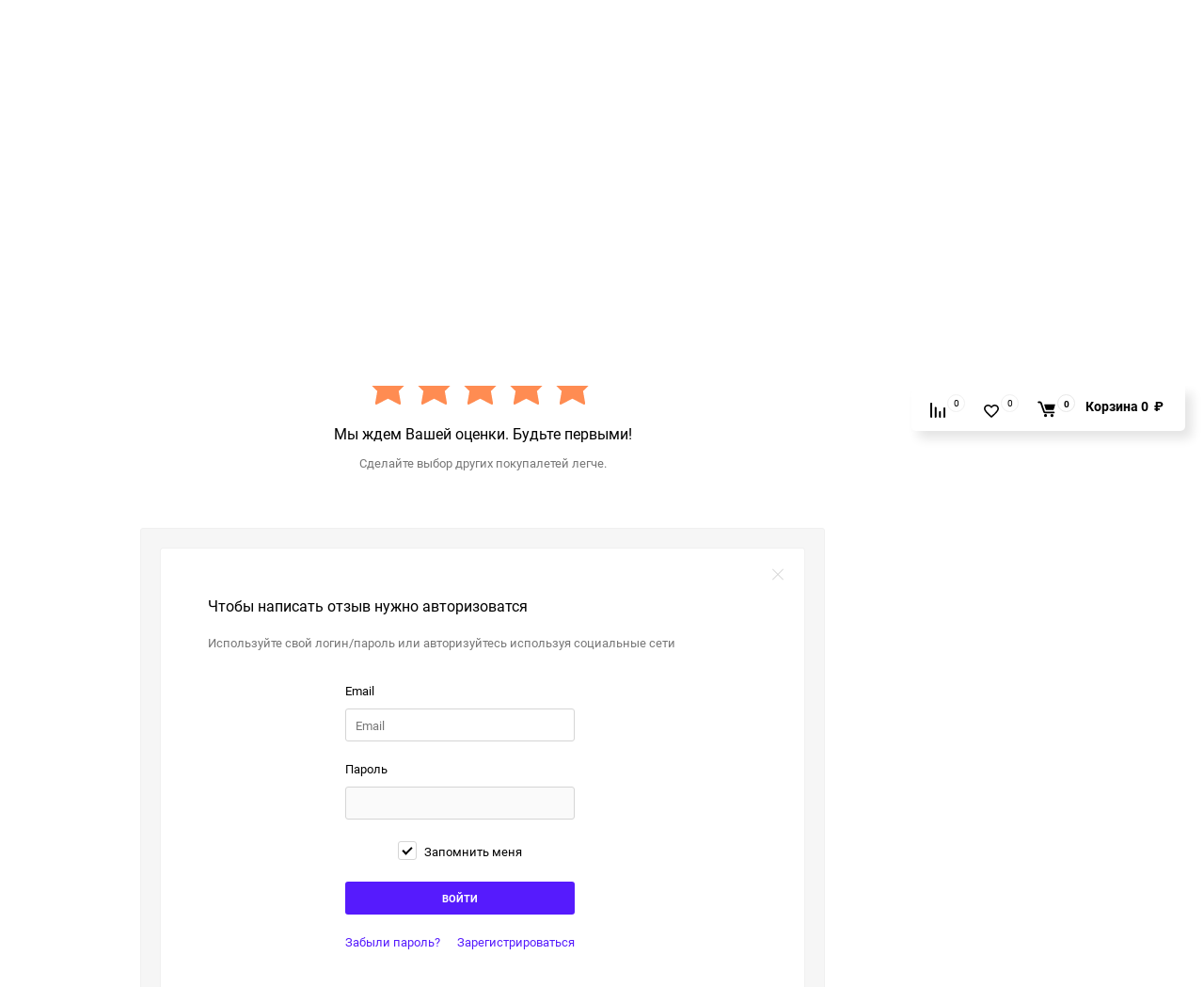

--- FILE ---
content_type: text/css
request_url: https://detalkof.ru/wa-data/public/site/themes/balance/css/themecolors/color-24.css?v1.2.5.50
body_size: 29374
content:
a{font-family:inherit;color:#561BFD;-webkit-transition:all 0.3s ease;-o-transition:all 0.3s ease;transition:all 0.3s ease;text-decoration:none;-webkit-transition:all 0.3s;-o-transition:all 0.3s;transition:all 0.3s}.btn_main-1{-webkit-box-shadow:0 2px 4px rgba(86,27,253,0.4);box-shadow:0 2px 4px rgba(86,27,253,0.4)}.btn_main-1,.btn_main-2{background-color:#561BFD;color:#fff}.btn_main-3{background-color:#fff;color:#561BFD;-webkit-box-shadow:inset 0 0 0 2px #561BFD;box-shadow:inset 0 0 0 2px #561BFD}.btn_default:hover{border-color:#BF182C;background-color:#BF182C;color:#fff}.btn_default:hover .icon{color:#fff}.btn_default[type="submit"]:not([disabled]):hover,.btn_default[type="button"]:not([disabled]):hover{border-color:#BF182C !important}.btn_spread:hover{-webkit-box-shadow:0 2px 4px rgba(191,24,44,0.4);box-shadow:0 2px 4px rgba(191,24,44,0.4);color:#fff}.btn_spread:hover .icon{color:#fff}.btn_spread .hover-anim{background:#BF182C}.btn_shiny:not(input):hover{color:#fff}.btn_shiny:not(input):hover .icon{color:#fff}.btn_shiny:not(input):hover.btn_main-1{-webkit-box-shadow:0 2px 4px rgba(191,24,44,0.4);box-shadow:0 2px 4px rgba(191,24,44,0.4)}.btn_shiny::before{background:#BF182C}input.btn_spread:hover,input.btn_shiny:hover{background-color:#BF182C;border-color:#BF182C}input.btn_spread:hover.btn_main-1,input.btn_shiny:hover.btn_main-1{-webkit-box-shadow:0 2px 4px rgba(191,24,44,0.4);box-shadow:0 2px 4px rgba(191,24,44,0.4)}.btn_sec-7,.btn_sec-8{background-color:rgba(86,27,253,0.1);color:rgba(86,27,253,0.7)}.btn_sec-7:hover,.btn_sec-8:hover{background-color:#BF182C;color:#fff}input.btn_main-3[type="submit"],input.btn_main-3[type="button"]{border-color:#561BFD}input.btn_main-3[type="submit"]:hover,input.btn_main-3[type="button"]:hover{border-color:#BF182C}select:required:valid:focus{border-color:#561BFD}select:focus{border-color:#561BFD}input:not(.default-btn):not(.wa-button)[type="submit"],input:not([class])[type="submit"],input:not(.default-btn):not(.wa-button)[type="button"],input:not([class])[type="button"],button:not(.default-btn):not(.wa-button):not(.btn)[type="submit"],button:not([class])[type="submit"],input[class^="wa-"][type="submit"],button:not(.mfp-close):not(.default-btn):not(.wa-button)[type="button"],button:not([class])[type="button"]{background-color:#561BFD;color:#fff}input:not(.default-btn):not(.wa-button)[type="submit"]:hover,input:not([class])[type="submit"]:hover,input:not(.default-btn):not(.wa-button)[type="button"]:hover,input:not([class])[type="button"]:hover,button:not(.default-btn):not(.wa-button):not(.btn)[type="submit"]:hover,button:not([class])[type="submit"]:hover,input[class^="wa-"][type="submit"]:hover,button:not(.mfp-close):not(.default-btn):not(.wa-button)[type="button"]:hover,button:not([class])[type="button"]:hover{background-color:#BF182C;color:#fff}.slider-ar:hover .icon{color:#4115BE}.slider-ar_square:hover{border-color:#561BFD}.qty__btn:hover::before,.qty__btn:hover::after{background-color:#4115BE}.breadcrumbs_dropdown .breadcrumbs__item .breadcrumbs__btn:hover .icon{color:#561BFD}.breadcrumbs_dropdown .breadcrumbs__item.show .icon{color:#561BFD}.breadcrumbs__btn{background-color:#fff}.breadcrumbs__dropdown{background-color:#fff;border-left:4px solid #561BFD}.breadcrumbs__link:hover{color:#561BFD}.pagination__list li a[href]:hover{border-color:#4115BE}.pagination__list li a[href]:hover .icon{fill:#4115BE !important}.pagination__list li.selected a[href]{background-color:#4115BE;border-color:#4115BE}.link_sec:hover{color:#561BFD}.link_ter:hover{color:#561BFD}.item-tabs__list .flexMenu-viewMore>a:hover{color:#561BFD !important}.item-tabs__list .flexMenu-popup .item-tabs__menu-i:hover a{color:#561BFD}.item-tabs__list .item-tabs__menu-i:not(.active) .item-tabs__link:hover{color:#561BFD}.qty__btn:hover .icon{color:#561BFD}.drophead.active,.drophead:hover{background-color:#561BFD;color:#fff}.drophead.active .icon,.drophead:hover .icon{color:#fff}.is-active .drophead{-webkit-box-shadow:0 0 0 2px #561BFD;box-shadow:0 0 0 2px #561BFD;color:#561BFD;background-color:#fff}.is-active .drophead .icon{color:#561BFD}.mini-item__name:hover{color:#561BFD}.mini-item_custom .mini-item__name:hover{color:#561BFD}.faq__dd:hover .faq__dd-text,.faq__dd:hover .icon{color:#561BFD}.brand__link:hover{color:#561BFD}.brand .brand__inner:hover span{color:#561BFD}.sub-cat__title:hover{color:#561BFD}.home-subsc__icon,.sub-cat-qty{background-color:#BF182C;color:#fff}.subcat-mini:hover{border-color:#561BFD}.subcat-mini:hover .subcat-mini__qty{border-color:#561BFD}.subcat-mini:hover *{color:#561BFD}.pd-payment__item_city dd a,.section-title{border-bottom-color:#561BFD}.pd-equal-item__to-cart{color:#561BFD}.pd-tag-links__link:hover{color:#561BFD}.rev-form__descr a{border-bottom-color:#561BFD}.rev-form__descr a:hover{border-bottom-color:transparent}.form-label:hover input:not([disabled]) ~ .form-stylized-option{-webkit-box-shadow:0 0 0 2px #561BFD;box-shadow:0 0 0 2px #561BFD}.feed-uploader__descr{color:#561BFD}.feed-uploader__descr .icon-camera{fill:#561BFD}.wa-login-forgotpassword-url,.wa-send-onetime-password-edit-link{color:#561BFD}.item-c__title:hover{color:#561BFD}.item-categ:hover{color:#561BFD;border-color:#561BFD}.item-act-btn:not(.active):hover{border-color:#561BFD}.item-act-btn:not(.active):hover .icon{color:#561BFD}.home-pg__faq-icon svg g,.item-act-btn_fav:hover .icon{stroke:#561BFD}.item-c__one-click_tiled:hover{background-color:#561BFD}.item-c__btn.is-adding-cart,.item-c__btn.is-adding-cart::before,.item-c__btn.is-adding-cart .hover-anim{background-color:#BF182C}.list-act-btn:not(.active):hover{border-color:#561BFD}.list-act-btn:not(.list-act-btn_fav):not(.active):hover{color:#561BFD}.list-act-btn:not(.list-act-btn_fav):not(.active):hover .icon{color:#561BFD}.item-line-c__title:hover,.item-list-c__title:hover{color:#561BFD}.list-act-btn_fav:not(.active):hover{color:#561BFD}.list-act-btn_fav:not(.active):hover .icon{stroke:#561BFD}.action-btn_1:hover,.action-btn_2:hover{-webkit-box-shadow:0 0 0 2px #561BFD;box-shadow:0 0 0 2px #561BFD}.action-btn_1:hover .icon,.action-btn_2:hover .icon{color:#561BFD}.action-btn_3 .action-btn__qty{-webkit-box-shadow:-2px 1px 0 0 #fff;box-shadow:-2px 1px 0 0 #fff}.action-btn_3:hover{-webkit-box-shadow:0 0 0 2px #561BFD;box-shadow:0 0 0 2px #561BFD}.action-btn_3:hover .icon{color:#561BFD}.action-btn_4:hover .action-btn__text,.action-btn_4:hover .icon{color:#561BFD}.action-btn_5-6-12 .action-btn__qty,.action-btn_15 .action-btn__qty{-webkit-box-shadow:-2px 1px 0 0 #fff;box-shadow:-2px 1px 0 0 #fff}.action-btn_5-6-12:hover .icon,.action-btn_15:hover .icon{color:#561BFD}.action-btn_7{color:#fff}.action-btn_custom{color:#fff;border-color:#fff}.action-btn_8 .action-btn__qty,.action-btn_9 .action-btn__qty{background-color:#fff}.action-btn_8 .icon,.action-btn_9 .icon{color:#fff}.action-btn_8:hover,.action-btn_9:hover{background-color:#B4002B}.action-btn_9 .action-btn__qty{background-color:#fff !important}.action-btn_10{color:#fff}.action-btn_10 .action-btn__qty{background-color:#BF182C;color:#fff}.action-btn_11 .action-btn__qty{color:#fff}.action-btn_11:hover .icon{color:#561BFD}.action-btn_10 .action-btn__qty::before,.action-btn_11 .action-btn__qty::before{background-color:#fff}.action-btn_13:not(.action-btn_cart):hover .icon{color:#561BFD}.action-btn_14{color:#fff}.action-btn_14 .action-btn__qty{background-color:rgba(255,255,255,0.4)}.action-btn_15{border-color:rgba(255,255,255,0.3)}.action-btn_15 .icon{color:#fff}.action-btn_15 .action-btn__qty{background-color:#561BFD;-webkit-box-shadow:0 0 0 2px #fff;box-shadow:0 0 0 2px #fff}.action-btn_15:not(.action-btn_cart):hover{background-color:#fff}.action-btn_15:not(.action-btn_cart):hover .icon{color:#561BFD}.action-btn_16:hover .icon,.action-btn_16:hover .action-btn__text{color:#561BFD}.action-btn__qty{color:#fff}.not-empty .action-btn__qty{background-color:#BF182C}.not-empty .action-btn__qty::before{background-color:#BF182C}.action-btn_5-6-12 .circle-animation .circle{stroke:#561BFD}.profile-link:not(.profile-link_white):hover .profile-link__text{color:#561BFD}.profile-link:not(.profile-link_white):hover .icon{color:#561BFD}.profile-link:not(.profile-link_white):hover::after{border-color:#561BFD transparent}.profile-link_buttoned:hover{-webkit-box-shadow:0 0 0 2px #561BFD;box-shadow:0 0 0 2px #561BFD}.profile-link_buttoned:hover .profile-link__text,.profile-link_buttoned:hover .icon{color:#561BFD}.not-empty .action-view__qty{color:#fff}.not-empty .action-view__qty,.action-btn.not-empty .action-btn__qty{background-color:#BF182C}.cart-btn_1:not(.is-empty),.cart-btn_2:not(.is-empty),.cart-btn_4:not(.is-empty){background-color:#BF182C;color:#fff}.cart-btn_1:not(.is-empty):hover,.cart-btn_2:not(.is-empty):hover,.cart-btn_4:not(.is-empty):hover{background-color:#B4002B}.cart-btn_3:hover .action-btn{border-color:transparent;-webkit-box-shadow:0 0 0 2px #561BFD;box-shadow:0 0 0 2px #561BFD}.cart-btn_3:hover .cart-btn__text,.cart-btn_5-6-12:hover .cart-btn__text{color:#561BFD}.cart-btn_3:hover .action-btn .icon,.cart-btn_5-6-12:hover .action-btn .icon{color:#561BFD}.cart-btn_8 .cart-btn__text{color:#fff}.cart-btn_8:hover{background-color:#B4002B}.cart-btn_8:hover .action-btn__qty{background-color:#fff}.cart-btn_10{color:#fff}.cart-btn_11{border:2px solid #BF182C;background-color:#fff}.cart-btn_11 .cart-btn__iconbox{background-color:#BF182C}.cart-btn_11 .cart-btn__qty{background-color:#BF182C;-webkit-box-shadow:0 0 0 2px #fff;box-shadow:0 0 0 2px #fff}.cart-btn_11:hover .cart-btn__text{background-color:#BF182C}.cart-btn_11:hover .cart-btn__iconbox{background-color:#fff}.cart-btn_11:hover .icon{color:#BF182C}.cart-btn_13 .action-btn__qty{background-color:#BF182C}.cart-btn_13:hover .icon,.cart-btn_13:hover .cart-btn__text{color:#561BFD}.cart-btn_14{color:#fff}.cart-btn_15{color:#fff}.cart-btn_15:hover .action-btn{background-color:#fff}.cart-btn_15:hover .action-btn .icon{color:#561BFD}.cat-menu-btn-desk_bd{background-color:#fff}.cat-menu-btn-desk_bd:hover{-webkit-box-shadow:0 0 0 2px #561BFD;box-shadow:0 0 0 2px #561BFD}.cat-menu-btn-desk_pri{background-color:#561BFD;color:#fff}.cat-menu-btn-desk_pri:hover{background-color:#4115BE}.cat-menu-btn-desk_sec{background-color:#BF182C;color:#fff}.cat-menu-btn-desk_sec:hover{background-color:#B4002B}.cat-menu-btn-mob{background-color:#561BFD}.colorbg .site-search{background-color:#fff;border-color:#fff}.colorbg .site-search:focus+.site-search__btn{background-color:#fff;border-color:#fff}.colorbg .site-search:focus+.site-search__btn .icon{color:#561BFD}.site-search:hover{background-color:#fff}.colorbg .site-search__btn{background-color:#fff}.colorbg .site-search__btn .icon{color:#561BFD}.colorbg .site-search__btn:hover{background-color:#fff}.colorbg .site-search__btn:hover .icon{color:#4115BE}.site-search__btn:hover{background-color:#4115BE;border-color:#4115BE}.site-search__btn:hover .icon{color:#fff}.site-search.white .site-search__input:focus+.site-search__btn,.site-search.default .site-search__input:focus+.site-search__btn{background-color:#561BFD;border-color:#561BFD}.site-search.white .site-search__input:focus+.site-search__btn .icon,.site-search.default .site-search__input:focus+.site-search__btn .icon{color:#fff}.site-search.white .site-search__input:focus,.site-search.default .site-search__input:focus{background-color:#fff}.site-search.white .site-search__btn:hover,.site-search.default .site-search__btn:hover{background-color:#4115BE}.univ-drop-lnk:hover .def-list__dd-text{color:#561BFD}.univ-drop-lnk:hover .has-down-arrow::after{border-color:#561BFD transparent}.city-chooser__inner>.icon{margin-right:1rem}.city-chooser__inner:hover{cursor:pointer}.city-chooser__inner:hover .has-down-arrow::after{border-color:#561BFD transparent}.city-chooser__inner:hover .icon,.city-chooser__inner:hover .city-chooser__text{color:#561BFD}.callback-popup__link:hover{color:#561BFD;border-bottom-color:#561BFD}.menu-categ__link:hover{color:#561BFD}.menu-categ__header:hover .menu-categ__title-text{color:#561BFD}.item-img-gal__button:before{background-color:rgba(86,27,253,0.3)}.item-img-gal__item:hover .item-img-gal__button::before{background-color:#561BFD}.drop-list_multi .drop-list__item.active,.drop-list_multi .drop-list__item:hover{color:#561BFD;-webkit-box-shadow:inset 3px 0 0 0 #561BFD;box-shadow:inset 3px 0 0 0 #561BFD}.drop-list_multi .drop-list__item.is-checked{-webkit-box-shadow:inset 3px 0 0 0 #561BFD;box-shadow:inset 3px 0 0 0 #561BFD}.ui-widget-header{background-color:#561BFD}.ui-slider .ui-slider-handle{background-color:#fff;border-color:#561BFD}.ui-slider .ui-slider-handle::before{background-color:#561BFD}.ui-slider .ui-slider-handle:hover{background-color:#561BFD}.ui-slider .ui-slider-handle:hover::before{background-color:#fff}.item-rating__revs:hover .icon{color:#561BFD}.f-info__l:hover .f-soc__text{color:#561BFD}.site-footer_2 .site-footer__item_about a:hover .icon{color:#561BFD}.boxed .site-footer.site-footer_dark .f-row,.boxed .site-footer.site-footer_dark .f-row::before,.site-footer_dark{background-color:#561BFD}.top-menu__link:hover,.top-menu__btn-toggler:hover{color:#561BFD}.univ-dropd_list li a:hover::before{background-color:#561BFD}.top-menu__link:hover,.top-menu__btn-toggler:hover{color:#561BFD}.site-header_2 .top-menu__item:hover .top-menu__link,.site-header_7 .top-menu__item:hover .top-menu__link,.site-header_8 .top-menu__item:hover .top-menu__link{color:#561BFD}.site-header_2 .top-menu__subm-link:hover,.site-header_7 .top-menu__subm-link:hover,.site-header_8 .top-menu__subm-link:hover{color:#561BFD}.menu-row_buttoned{background-color:#561BFD}.menu-univ-popup a:hover{color:#561BFD;-webkit-box-shadow:inset 3px 0 0 #561BFD;box-shadow:inset 3px 0 0 #561BFD}.hor-menu_mid .hor-menu__item:not(.moved-item) .hor-menu__lnk::after{border-top:3px solid #561BFD}.hor-menu_table .flexMenu-viewMore .active>a::before,.hor-menu_table .flexMenu-viewMore .active>a::after,.hor-menu_table .flexMenu-viewMore:hover>a::before,.hor-menu_table .flexMenu-viewMore:hover>a::after{background-color:#561BFD}.site-header_7 .site-header__mid-actions,.site-header_8 .site-header__mid-actions,.page-menu{background-color:#561BFD}.site-header_dark .site-header__main.stuck,.site-header_dark,.site-header_dark .site-header__mid{background-color:#561BFD}.site-header_10::before{background-color:#561BFD}.hor-menu_bottom .hor-menu__item:not(.moved-item) .hor-menu__lnk:hover{background-color:#561BFD}.hd-check-btn{background-color:#BF182C}.hd-check-btn:hover{background-color:#B4002B}.site-header_13 .site-header__menu-row{background-color:#561BFD}.hamburger{background-color:#561BFD}.site-header_dark .hamburger__inner,.site-header_dark .hamburger__inner::before,.site-header_dark .hamburger__inner::after{background-color:#fff}.site-header_dark .cat-menu-btn-mob{background-color:#BF182C}.site-header_dark .mob-search{border-color:#561BFD}.site-header_dark.site-header_mob.site-header_4 .hamburger{background-color:#BF182C}.site-header_mob.site-header_4 .cat-menu-btn-mob{background-color:#BF182C}.home-subsc .wa-captcha-refresh{color:#561BFD;border-bottom:1px dashed #561BFD}button.pd-equal-item__to-cart:not(.btn):not(.default-btn):not(.wa-button):not(.mfp-close):not(.close-x){color:#561BFD}.main-slider__pag .swiper-pagination-bullet-active{background-color:#BF182C;border-color:#BF182C}.home-faq__toggle-icon:before,.home-faq__toggle-icon:after{background-color:#561BFD}.widget-box__title::before{background-color:#561BFD}.info-sdb__content>ul>li.active>a,.info-sdb__item.active>.info-sdb__item-l{border-color:#561BFD}.comment__av{border:2px solid rgba(86,27,253,0.2)}.reviews__svg svg circle{stroke:#561BFD}input:not(.default-btn):not(.wa-button)[type="submit"],input:not([class])[type="submit"],input:not(.default-btn):not(.wa-button)[type="button"],input:not([class])[type="button"],button:not(.default-btn):not(.wa-button):not(.btn)[type="submit"],button:not([class])[type="submit"],input[class^="wa-"][type="submit"],button.button,button:not(.mfp-close):not(.default-btn):not(.wa-button)[type="button"],button:not([class])[type="button"]{background-color:#561BFD}input:not(.default-btn):not(.wa-button)[type="submit"]:hover,input:not([class])[type="submit"]:hover,input:not(.default-btn):not(.wa-button)[type="button"]:hover,input:not([class])[type="button"]:hover,button:not(.default-btn):not(.wa-button):not(.btn)[type="submit"]:hover,button:not([class])[type="submit"]:hover,input[class^="wa-"][type="submit"]:hover,button.button:hover,button:not(.mfp-close):not(.default-btn):not(.wa-button)[type="button"]:hover,button:not([class])[type="button"]:hover{background-color:#BF182C}.wa-send-again-onetime-password-link{color:#561BFD;border-bottom-color:#561BFD}.system-message{background-color:#BF182C;-webkit-box-shadow:5px 5px 10px rgba(191,24,44,0.7);box-shadow:5px 5px 10px rgba(191,24,44,0.7)}.acc-info-dash_profile:hover .acc-info-dash__part_side{background-color:#561BFD}.catalog-pg__menu-item.active>a::before{background-color:#561BFD}.option-p__item-type.active .icon{color:#BF182C}@media (min-width: 768px){.option-p__item-type.active{-webkit-box-shadow:0 0 0 2px #BF182C;box-shadow:0 0 0 2px #BF182C}}.option-p__item-type:hover{border-color:#BF182C}.filter-wr__title::before{background-color:#561BFD}.subcat-wrapper__item_text:not(:last-child) .subcat-text::before{background-color:rgba(86,27,253,0.2)}.pd-action-btn_fav .icon{stroke:#561BFD}.side-item__cart-btn{background-color:#561BFD;border-color:#561BFD}.tab-chars__content tr:hover td{border-top:2px solid #BF182C;border-bottom:2px solid #BF182C}.item-rating__revs .grey:hover{border-color:#561BFD}.pd-call-order a:hover{color:#561BFD !important}.info-tooltip:hover{background-color:#BF182C;color:#fff;border-color:#BF182C}.prom-flx-menu__list .flexMenu-viewMore:hover>a,.prom-flx-menu__list .flexMenu-viewMore:hover>a::before,.prom-flx-menu__list .flexMenu-viewMore:hover>a::after{background-color:#561BFD}.scroll-to-top{background-color:#fff;border-color:#561BFD}.scroll-to-top .icon{color:#561BFD}.scroll-to-top:hover{background-color:#561BFD}.scroll-to-top:hover .icon{color:#fff}.bubble-cart{background-color:#BF182C}.bubble-cart:hover{background-color:#B4002B}.bubble-cart:hover .icon{color:#BF182C}.bubble-cart__icon .icon{color:#BF182C}.site-header_dark,.site-header_dark .site-header__mid{background-color:#561BFD}.boxed .site-header_dark .site-header__mid-inner,.boxed .site-header_dark .site-header__top-inner{background-color:#561BFD}.boxed .site-header_dark .site-header__mid-inner::before,.boxed .site-header_dark .site-header__top-inner::before{background-color:#561BFD}.boxed .site-header_dark .site-header__menu-row-inner::before{background-color:#561BFD;top:0;bottom:0}.wa-cart-content .wa-product .wa-name{color:#561BFD !important}.wa-cart-content .wa-product .wa-name:hover{color:#000 !important}.wa-login-link.js-show-login-dialog.wa-tooltip:hover,.wa-order-cart-wrapper .wa-products .wa-product .wa-actions .wa-action.js-delete-product:hover{color:#561BFD}.s-order-page .wa-button.js-use-bonus:not(.js-submit-order-button),.s-order-page .wa-button.js-use-coupon:not(.js-submit-order-button){color:#561BFD !important;-webkit-box-shadow:inset 0 0 0 2px #561BFD !important;box-shadow:inset 0 0 0 2px #561BFD !important}.s-order-page .wa-button.js-use-bonus:not(.js-submit-order-button):hover,.s-order-page .wa-button.js-use-coupon:not(.js-submit-order-button):hover{border-color:#BF182C !important;background-color:#BF182C !important}.s-order-page .wa-button.js-submit-order-button{background-color:#561BFD !important;background:#561BFD !important;-webkit-box-shadow:0 2px 4px rgba(86,27,253,0.4) !important;box-shadow:0 2px 4px rgba(86,27,253,0.4) !important}.s-order-page .wa-button.js-submit-order-button:hover{border-color:#BF182C !important;background-color:#BF182C !important}.wa-logout-link.js-logout-button,.wa-line.wa-agreement-wrapper .wa-checkbox-wrapper a{color:#561BFD !important}.soc-list_monotones .soc-btn,.soc-list_icon-only .soc-btn{color:#aaa;border-color:rgba(170,170,170,0.7)}.soc-list_monotones .soc-btn,.soc-list_icon-only .soc-btn{color:#aaa;border-color:rgba(170,170,170,0.7)}.soc-list_monotones .soc-btn:hover,.soc-list_monotones .soc-btn:hover .icon,.soc-list_icon-only .soc-btn:hover,.soc-list_icon-only .soc-btn:hover .icon{color:rgba(86,27,253,0.7);border-color:rgba(86,27,253,0.7)}.site-header_dark .soc-list_monotones .soc-btn,.site-header_dark .soc-list_icon-only .soc-btn{color:#fff;border-color:rgba(255,255,255,0.7)}.site-header_dark .soc-list_monotones .soc-btn:hover,.site-header_dark .soc-list_icon-only .soc-btn:hover{color:rgba(255,255,255,0.7);border-color:rgba(255,255,255,0.7)}.catalog-pg__toggle-panel{background-color:rgba(86,27,253,0.1);color:rgba(86,27,253,0.7)}.site-header_mob.site-header_4.no-menu-btn:not(.site-header_dark) .site-header__menu-row+.site-header__main .hamburger{background-color:#561BFD}.boxed .page-menu .page-menu__inner::before{background-color:#561BFD}.pd-tabs__tab-menu-item:not(.active):hover,.tab-chars__all-chars,.catalog-pg__filter-h-clear,.check-success__callback,.acc-profile__cancel-btn,.order-info__copy-track{border-bottom-color:#561BFD}.site-footer_dark .f-info__l:hover .soc-btn:not(.soc-btn_ytb) .icon{fill:#561BFD}.autocomplete__title:hover,a[href]:not([class]):visited,a[href]:not([class]):link,.brands-pg__text-link:hover,.prom-flx-menu__link:hover,.home-feat__title[href]:hover,.thumb-nav:not(.swiper-button-disabled):hover .icon,.item-rating__revs .grey:hover,.tab-chars__all-chars,.side-item__cart-btn:hover .icon,.pd-brand-info__brand-name,.pd-action-btn,.subcat-text,.catalog-pg__menu-link:hover,.catalog-pg__filter-h-clear,.check-success__callback,.cart-item__name-text:hover,.cart-item__categ:hover,.acc-profile__cancel-btn,.order-info__copy-track,.acc-info-dash_profile:hover .circle-icon-box_user .icon,.circle-progress__rate,.has-review .reviews__rating-text,.links-bar__link,.info-sdb__content>ul>li a:hover,.comment__author:hover,.post-details a:hover,.post-details__author:hover,.info-sdb__item_cal .info-sdb__item-l:hover span,.info-sdb__item_cal .info-sdb__item-l:hover .icon,.info-sdb__item_cal .info-sdb__item-l:hover,.info-sdb__item-l:hover,.b-post-card__author:hover,.subcat-4__name:hover,.subcat-3__title:hover,.b-post-card__title:hover,.column-item__name:hover,.home-promo-2__line-to-all:hover,.side-brands__link:hover,.side-brands__link:hover,.side-news__text:hover,a.home-feat:hover .home-feat__title,.pd-chars__show-all:hover,.pd-payment__item_city dd .icon,.pd-tabs__tab-menu-item:not(.active):hover,.cart-help__email{color:#561BFD}.pd-payment__item_city dd a:hover{color:#561BFD !important}.pd-tag-links__item .btn_default:hover,input.btn_default:hover,input.btn_spread:hover,input.btn_shiny:hover,.site-header_dark .cat-menu-btn-mob__inner .icon,.site-header_dark .cat-menu-btn-mob__text,.site-header_4:not(.site-header_dark) .cat-menu-btn-mob__text,.action-btn.not-empty:not(.action-btn_custom):not(.action-btn_8) .action-btn__qty,.cart-btn_1:not(.is-empty),.cart-btn_2:not(.is-empty),.cart-btn_4:not(.is-empty),.cart-btn_9,.cart-btn_9 .action-btn_custom,.cart-btn_9 .action-btn__qty,.cart-btn_8 .not-empty .action-btn__qty,.action-btn_8.not-empty .action-btn__qty,.cart-btn_7 .action-btn__qty,.cat-menu-btn-desk_sec,.cart-btn_11 .icon,.cart-btn_11 .cart-btn__qty,.cart-btn_11:hover .cart-btn__text,.action-btn_13.action-btn_cart:not(.quick-panel__cart-btn) .action-btn__qty,.home-subsc__icon .icon,.bubble-cart__icon .icon,.hd-check-btn,.btn_shiny:not(input):hover{color:#fff !important}.cart-btn_7,.cart-btn_8,.site-actions_8 .action-btn_8{color:#fff}.cart-btn_7:hover,.cart-btn_8:hover,.site-actions_8 .action-btn_8:hover{background-color:#B4002B}.cart-btn_7:hover .action-btn__qty,.cart-btn_8:hover .action-btn__qty,.site-actions_8 .action-btn_8:hover .action-btn__qty{background-color:#fff;color:#BF182C !important}.pd-cart__add-cart.is-adding-cart{background-color:#BF182C}.cart-btn_9 .action-btn_custom{border-color:#fff}.mobile-nav__item_catalog .icon,.action-btn_8:hover .action-btn__qty{color:#561BFD}.not-empty .action-view__qty{border-color:#BF182C}a[href]:not([class]):link,a[href]:not([class]):visited{color:#561BFD}.btn-option.active{color:#561BFD}.btn-option.active,.btn-option:hover{-webkit-box-shadow:inset 0 0 0 2px #561BFD;box-shadow:inset 0 0 0 2px #561BFD}.pg-not-found__num{color:#561BFD}.pg-not-found__num_zero{color:#BF182C}.site-header_4.site-header_mob.site-header_dark .hamburger,.site-header_3.site-header_mob.site-header_dark .hamburger,.site-header_2.site-header_mob.site-header_dark .hamburger,.site-header_1.site-header_mob.site-header_dark .hamburger{background-color:#BF182C}.site-header_4.site-header_mob.site-header_dark:not(.no-menu-btn) .site-header__menu-row+.site-header__main .hamburger,.site-header_3.site-header_mob.site-header_dark .site-header__menu-row+.site-header__main .hamburger,.site-header_2.site-header_mob.site-header_dark .site-header__menu-row+.site-header__main .hamburger,.site-header_1.site-header_mob.site-header_dark .site-header__menu-row+.site-header__main .hamburger{background-color:transparent}.site-header_4.site-header_mob.site-header_dark.no-menu-btn .site-header__menu-row+.site-header__main .hamburger__inner,.site-header_4.site-header_mob.site-header_dark.no-menu-btn .site-header__menu-row+.site-header__main .hamburger__inner::before,.site-header_4.site-header_mob.site-header_dark.no-menu-btn .site-header__menu-row+.site-header__main .hamburger__inner::after{background-color:#fff}.cart-btn_9{background-color:#BF182C}.cart-btn_9 .action-btn__qty{background-color:#fff !important;color:#BF182C !important}.cart-btn_9:hover{background-color:#B4002B}.wa-cart-content .wa-product .wa-name{color:#561BFD !important}.wa-logout-link:hover,.wa-login-link.js-show-login-dialog.wa-tooltip:hover,.wa-order-cart-wrapper .wa-products .wa-product .wa-actions .wa-action.js-delete-product:hover{color:#561BFD}.wa-order-dialog .wa-button.js-cancel:not(.js-submit-order-button),.s-order-page .wa-button.js-use-bonus:not(.js-submit-order-button),.s-order-page .wa-button.js-use-coupon:not(.js-submit-order-button){color:#561BFD !important;-webkit-box-shadow:inset 0 0 0 2px #561BFD !important;box-shadow:inset 0 0 0 2px #561BFD !important}.wa-order-dialog .wa-button.js-cancel:not(.js-submit-order-button):hover,.s-order-page .wa-button.js-use-bonus:not(.js-submit-order-button):hover,.s-order-page .wa-button.js-use-coupon:not(.js-submit-order-button):hover{border-color:#BF182C !important;background-color:#BF182C !important}.js-use-variant,.wa-order-cross_selling-wrapper .wa-button.js-add-product,.wa-order-dialog .wa-button.js-confirm,.s-order-page .wa-button.js-submit-order-button{background-color:#561BFD !important;background:#561BFD !important;-webkit-box-shadow:0 2px 4px rgba(86,27,253,0.4) !important;box-shadow:0 2px 4px rgba(86,27,253,0.4) !important}.js-use-variant:hover,.wa-order-cross_selling-wrapper .wa-button.js-add-product:hover,.wa-order-dialog .wa-button.js-confirm:hover,.s-order-page .wa-button.js-submit-order-button:hover{border-color:#BF182C !important;background-color:#BF182C !important}.wa-line.wa-agreement-wrapper .wa-checkbox-wrapper a{color:#561BFD !important}.site-footer.site-footer_dark a[href]:not([class]):link,.site-footer.site-footer_dark a[href]:not([class]):visited{color:#fff;text-decoration:underline !important}.site-footer.site-footer_dark a[href]:not([class]):link:hover,.site-footer.site-footer_dark a[href]:not([class]):visited:hover{text-decoration:none !important}.icon-subsc-bell,.pp-comt__copy-link,.hub-topics__title,.pp-comt__link,a[href]:not([class]):link,a[href]:not([class]):visited,.post-notif__icon,.npost-tab-btn,.wa-login-forgotpassword-url,.hub-sections__qck-links-l,.usefull__btn,.hub-sections__name{color:#561BFD}.profile__menu-link:hover,.pp-tag:hover,.hub-user:hover{color:#561BFD}a[href]:not([class]):link:hover,a[href]:not([class]):visited:hover{text-decoration:underline}.pagination__list li a[href]:hover{border-color:#561BFD}.site-search__btn:not(.site-search__btn_dark):hover,.pagination__list li.selected a[href],.profile__menu-item.active::before,.create__header_no-auth{background-color:#561BFD !important}.wa-dropdown>.wa-dropdown-area:hover,.wa-dropdown.is-opened>.wa-dropdown-toggle:after,.wa-dropdown.is-opened>.wa-dropdown-toggle,.wa-input:not(:disabled):focus,.wa-textarea:not(:disabled):focus,.wa-input:not([readonly]):focus,.wa-textarea:not([readonly]):focus,.site-search__btn:hover,.pagination__list li.selected a[href]{border-color:#561BFD !important}.wa-order-form-wrapper .wa-step-shipping-section .wa-delivery-types-section .wa-types-list .wa-type-wrapper.is-active{background:-webkit-gradient(linear, left top, left bottom, from(rgba(86,27,253,0.4)), to(rgba(86,27,253,0.05))) !important;background:-o-linear-gradient(top, rgba(86,27,253,0.4) 0%, rgba(86,27,253,0.05) 100%) !important;background:linear-gradient(180deg, rgba(86,27,253,0.4) 0%, rgba(86,27,253,0.05) 100%) !important;border-top-color:rgba(86,27,253,0.3) !important}.wa-order-form-wrapper .wa-step-shipping-section .wa-delivery-types-section .wa-types-list .wa-type-wrapper:hover,.wa-order-form-wrapper .wa-step-shipping-section .wa-delivery-types-section .wa-types-list .wa-type-wrapper.is-active{border-color:rgba(86,27,253,0.2) !important}.form-label:hover input:not([disabled]) ~ .form-stylized-option{-webkit-box-shadow:0 0 0 2px #561BFD;box-shadow:0 0 0 2px #561BFD}


--- FILE ---
content_type: text/css
request_url: https://detalkof.ru/wa-data/public/site/themes/balance/css/user.css?v1.2.5.50
body_size: 186
content:
@charset "UTF-8";

.btn_sec-7, .btn_sec-8 {
    background-color: rgba(48,107,201,0.1) !important;
    color: rgba(48,107,201,0.7) !important;
}
.item-list-c__cartbtn {
    flex-grow: unset;
}
.pd-cart__actions {
    margin: auto;
}
/** {*/
/*    transition: all 20s !important;*/
/*}*/